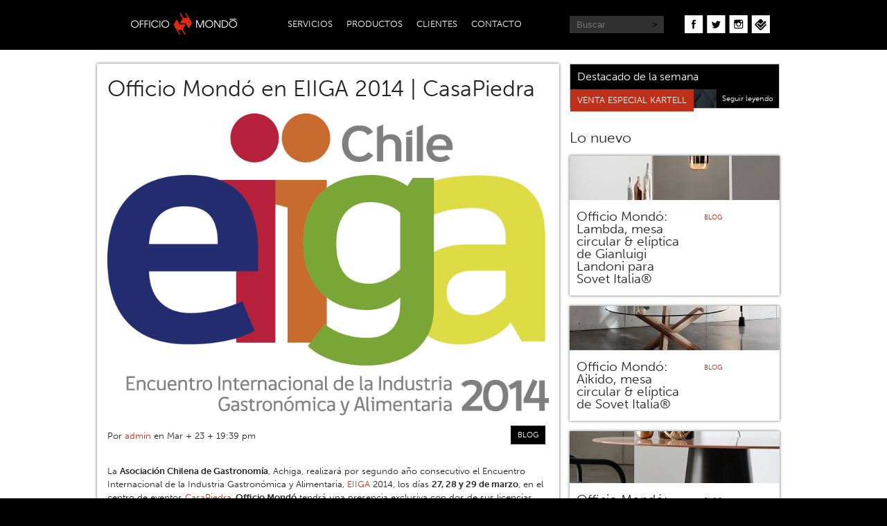

--- FILE ---
content_type: text/html; charset=UTF-8
request_url: https://mondo.cl/eiiga-encuentro-internacional-de-la-industria-gastronomica-y-alimentaria/
body_size: 9612
content:
<!DOCTYPE html>
<!--[if IE 8]> 				 <html class="no-js lt-ie9" lang="en" > <![endif]-->
<!--[if gt IE 8]><!--> <html class="no-js" lang="en" > <!--<![endif]-->

<head>
    <meta charset="utf-8">
    <meta name="viewport" content="width=device-width">
    <title>
		  Officio Mondó en EIIGA 2014 | CasaPiedra - Officio Mondo    </title>
    <link rel="stylesheet" href="https://code.jquery.com/ui/1.10.3/themes/smoothness/jquery-ui.css" />
    <link href="https://mondo.cl/wp-content/themes/om-theme/css/royalslider.css" rel="stylesheet">
    <link href="https://mondo.cl/wp-content/themes/om-theme/css/skins/default/rs-default.css" rel="stylesheet">
    <link rel="stylesheet" href="https://mondo.cl/wp-content/themes/om-theme/style.css">
    <script src="https://mondo.cl/wp-content/themes/om-theme/js/vendor/custom.modernizr.js"></script>
    <link rel="stylesheet" href="https://use.typekit.net/toh6vcu.css">
    <script type="text/javascript">try{Typekit.load();}catch(e){}</script>
    <meta name='robots' content='max-image-preview:large' />
<link rel="alternate" type="application/rss+xml" title="Officio Mondo &raquo; Feed" href="https://mondo.cl/feed/" />
<link rel="alternate" type="application/rss+xml" title="Officio Mondo &raquo; Feed de los comentarios" href="https://mondo.cl/comments/feed/" />
<link rel="alternate" type="application/rss+xml" title="Officio Mondo &raquo; Comentario Officio Mondó en EIIGA 2014 | CasaPiedra del feed" href="https://mondo.cl/eiiga-encuentro-internacional-de-la-industria-gastronomica-y-alimentaria/feed/" />
<link rel="alternate" title="oEmbed (JSON)" type="application/json+oembed" href="https://mondo.cl/wp-json/oembed/1.0/embed?url=https%3A%2F%2Fmondo.cl%2Feiiga-encuentro-internacional-de-la-industria-gastronomica-y-alimentaria%2F" />
<link rel="alternate" title="oEmbed (XML)" type="text/xml+oembed" href="https://mondo.cl/wp-json/oembed/1.0/embed?url=https%3A%2F%2Fmondo.cl%2Feiiga-encuentro-internacional-de-la-industria-gastronomica-y-alimentaria%2F&#038;format=xml" />
<style id='wp-img-auto-sizes-contain-inline-css' type='text/css'>
img:is([sizes=auto i],[sizes^="auto," i]){contain-intrinsic-size:3000px 1500px}
/*# sourceURL=wp-img-auto-sizes-contain-inline-css */
</style>
<style id='wp-emoji-styles-inline-css' type='text/css'>

	img.wp-smiley, img.emoji {
		display: inline !important;
		border: none !important;
		box-shadow: none !important;
		height: 1em !important;
		width: 1em !important;
		margin: 0 0.07em !important;
		vertical-align: -0.1em !important;
		background: none !important;
		padding: 0 !important;
	}
/*# sourceURL=wp-emoji-styles-inline-css */
</style>
<link rel='stylesheet' id='wp-block-library-css' href='https://mondo.cl/wp-includes/css/dist/block-library/style.min.css?ver=6.9' type='text/css' media='all' />
<style id='classic-theme-styles-inline-css' type='text/css'>
/*! This file is auto-generated */
.wp-block-button__link{color:#fff;background-color:#32373c;border-radius:9999px;box-shadow:none;text-decoration:none;padding:calc(.667em + 2px) calc(1.333em + 2px);font-size:1.125em}.wp-block-file__button{background:#32373c;color:#fff;text-decoration:none}
/*# sourceURL=/wp-includes/css/classic-themes.min.css */
</style>
<style id='global-styles-inline-css' type='text/css'>
:root{--wp--preset--aspect-ratio--square: 1;--wp--preset--aspect-ratio--4-3: 4/3;--wp--preset--aspect-ratio--3-4: 3/4;--wp--preset--aspect-ratio--3-2: 3/2;--wp--preset--aspect-ratio--2-3: 2/3;--wp--preset--aspect-ratio--16-9: 16/9;--wp--preset--aspect-ratio--9-16: 9/16;--wp--preset--color--black: #000000;--wp--preset--color--cyan-bluish-gray: #abb8c3;--wp--preset--color--white: #ffffff;--wp--preset--color--pale-pink: #f78da7;--wp--preset--color--vivid-red: #cf2e2e;--wp--preset--color--luminous-vivid-orange: #ff6900;--wp--preset--color--luminous-vivid-amber: #fcb900;--wp--preset--color--light-green-cyan: #7bdcb5;--wp--preset--color--vivid-green-cyan: #00d084;--wp--preset--color--pale-cyan-blue: #8ed1fc;--wp--preset--color--vivid-cyan-blue: #0693e3;--wp--preset--color--vivid-purple: #9b51e0;--wp--preset--gradient--vivid-cyan-blue-to-vivid-purple: linear-gradient(135deg,rgb(6,147,227) 0%,rgb(155,81,224) 100%);--wp--preset--gradient--light-green-cyan-to-vivid-green-cyan: linear-gradient(135deg,rgb(122,220,180) 0%,rgb(0,208,130) 100%);--wp--preset--gradient--luminous-vivid-amber-to-luminous-vivid-orange: linear-gradient(135deg,rgb(252,185,0) 0%,rgb(255,105,0) 100%);--wp--preset--gradient--luminous-vivid-orange-to-vivid-red: linear-gradient(135deg,rgb(255,105,0) 0%,rgb(207,46,46) 100%);--wp--preset--gradient--very-light-gray-to-cyan-bluish-gray: linear-gradient(135deg,rgb(238,238,238) 0%,rgb(169,184,195) 100%);--wp--preset--gradient--cool-to-warm-spectrum: linear-gradient(135deg,rgb(74,234,220) 0%,rgb(151,120,209) 20%,rgb(207,42,186) 40%,rgb(238,44,130) 60%,rgb(251,105,98) 80%,rgb(254,248,76) 100%);--wp--preset--gradient--blush-light-purple: linear-gradient(135deg,rgb(255,206,236) 0%,rgb(152,150,240) 100%);--wp--preset--gradient--blush-bordeaux: linear-gradient(135deg,rgb(254,205,165) 0%,rgb(254,45,45) 50%,rgb(107,0,62) 100%);--wp--preset--gradient--luminous-dusk: linear-gradient(135deg,rgb(255,203,112) 0%,rgb(199,81,192) 50%,rgb(65,88,208) 100%);--wp--preset--gradient--pale-ocean: linear-gradient(135deg,rgb(255,245,203) 0%,rgb(182,227,212) 50%,rgb(51,167,181) 100%);--wp--preset--gradient--electric-grass: linear-gradient(135deg,rgb(202,248,128) 0%,rgb(113,206,126) 100%);--wp--preset--gradient--midnight: linear-gradient(135deg,rgb(2,3,129) 0%,rgb(40,116,252) 100%);--wp--preset--font-size--small: 13px;--wp--preset--font-size--medium: 20px;--wp--preset--font-size--large: 36px;--wp--preset--font-size--x-large: 42px;--wp--preset--spacing--20: 0.44rem;--wp--preset--spacing--30: 0.67rem;--wp--preset--spacing--40: 1rem;--wp--preset--spacing--50: 1.5rem;--wp--preset--spacing--60: 2.25rem;--wp--preset--spacing--70: 3.38rem;--wp--preset--spacing--80: 5.06rem;--wp--preset--shadow--natural: 6px 6px 9px rgba(0, 0, 0, 0.2);--wp--preset--shadow--deep: 12px 12px 50px rgba(0, 0, 0, 0.4);--wp--preset--shadow--sharp: 6px 6px 0px rgba(0, 0, 0, 0.2);--wp--preset--shadow--outlined: 6px 6px 0px -3px rgb(255, 255, 255), 6px 6px rgb(0, 0, 0);--wp--preset--shadow--crisp: 6px 6px 0px rgb(0, 0, 0);}:where(.is-layout-flex){gap: 0.5em;}:where(.is-layout-grid){gap: 0.5em;}body .is-layout-flex{display: flex;}.is-layout-flex{flex-wrap: wrap;align-items: center;}.is-layout-flex > :is(*, div){margin: 0;}body .is-layout-grid{display: grid;}.is-layout-grid > :is(*, div){margin: 0;}:where(.wp-block-columns.is-layout-flex){gap: 2em;}:where(.wp-block-columns.is-layout-grid){gap: 2em;}:where(.wp-block-post-template.is-layout-flex){gap: 1.25em;}:where(.wp-block-post-template.is-layout-grid){gap: 1.25em;}.has-black-color{color: var(--wp--preset--color--black) !important;}.has-cyan-bluish-gray-color{color: var(--wp--preset--color--cyan-bluish-gray) !important;}.has-white-color{color: var(--wp--preset--color--white) !important;}.has-pale-pink-color{color: var(--wp--preset--color--pale-pink) !important;}.has-vivid-red-color{color: var(--wp--preset--color--vivid-red) !important;}.has-luminous-vivid-orange-color{color: var(--wp--preset--color--luminous-vivid-orange) !important;}.has-luminous-vivid-amber-color{color: var(--wp--preset--color--luminous-vivid-amber) !important;}.has-light-green-cyan-color{color: var(--wp--preset--color--light-green-cyan) !important;}.has-vivid-green-cyan-color{color: var(--wp--preset--color--vivid-green-cyan) !important;}.has-pale-cyan-blue-color{color: var(--wp--preset--color--pale-cyan-blue) !important;}.has-vivid-cyan-blue-color{color: var(--wp--preset--color--vivid-cyan-blue) !important;}.has-vivid-purple-color{color: var(--wp--preset--color--vivid-purple) !important;}.has-black-background-color{background-color: var(--wp--preset--color--black) !important;}.has-cyan-bluish-gray-background-color{background-color: var(--wp--preset--color--cyan-bluish-gray) !important;}.has-white-background-color{background-color: var(--wp--preset--color--white) !important;}.has-pale-pink-background-color{background-color: var(--wp--preset--color--pale-pink) !important;}.has-vivid-red-background-color{background-color: var(--wp--preset--color--vivid-red) !important;}.has-luminous-vivid-orange-background-color{background-color: var(--wp--preset--color--luminous-vivid-orange) !important;}.has-luminous-vivid-amber-background-color{background-color: var(--wp--preset--color--luminous-vivid-amber) !important;}.has-light-green-cyan-background-color{background-color: var(--wp--preset--color--light-green-cyan) !important;}.has-vivid-green-cyan-background-color{background-color: var(--wp--preset--color--vivid-green-cyan) !important;}.has-pale-cyan-blue-background-color{background-color: var(--wp--preset--color--pale-cyan-blue) !important;}.has-vivid-cyan-blue-background-color{background-color: var(--wp--preset--color--vivid-cyan-blue) !important;}.has-vivid-purple-background-color{background-color: var(--wp--preset--color--vivid-purple) !important;}.has-black-border-color{border-color: var(--wp--preset--color--black) !important;}.has-cyan-bluish-gray-border-color{border-color: var(--wp--preset--color--cyan-bluish-gray) !important;}.has-white-border-color{border-color: var(--wp--preset--color--white) !important;}.has-pale-pink-border-color{border-color: var(--wp--preset--color--pale-pink) !important;}.has-vivid-red-border-color{border-color: var(--wp--preset--color--vivid-red) !important;}.has-luminous-vivid-orange-border-color{border-color: var(--wp--preset--color--luminous-vivid-orange) !important;}.has-luminous-vivid-amber-border-color{border-color: var(--wp--preset--color--luminous-vivid-amber) !important;}.has-light-green-cyan-border-color{border-color: var(--wp--preset--color--light-green-cyan) !important;}.has-vivid-green-cyan-border-color{border-color: var(--wp--preset--color--vivid-green-cyan) !important;}.has-pale-cyan-blue-border-color{border-color: var(--wp--preset--color--pale-cyan-blue) !important;}.has-vivid-cyan-blue-border-color{border-color: var(--wp--preset--color--vivid-cyan-blue) !important;}.has-vivid-purple-border-color{border-color: var(--wp--preset--color--vivid-purple) !important;}.has-vivid-cyan-blue-to-vivid-purple-gradient-background{background: var(--wp--preset--gradient--vivid-cyan-blue-to-vivid-purple) !important;}.has-light-green-cyan-to-vivid-green-cyan-gradient-background{background: var(--wp--preset--gradient--light-green-cyan-to-vivid-green-cyan) !important;}.has-luminous-vivid-amber-to-luminous-vivid-orange-gradient-background{background: var(--wp--preset--gradient--luminous-vivid-amber-to-luminous-vivid-orange) !important;}.has-luminous-vivid-orange-to-vivid-red-gradient-background{background: var(--wp--preset--gradient--luminous-vivid-orange-to-vivid-red) !important;}.has-very-light-gray-to-cyan-bluish-gray-gradient-background{background: var(--wp--preset--gradient--very-light-gray-to-cyan-bluish-gray) !important;}.has-cool-to-warm-spectrum-gradient-background{background: var(--wp--preset--gradient--cool-to-warm-spectrum) !important;}.has-blush-light-purple-gradient-background{background: var(--wp--preset--gradient--blush-light-purple) !important;}.has-blush-bordeaux-gradient-background{background: var(--wp--preset--gradient--blush-bordeaux) !important;}.has-luminous-dusk-gradient-background{background: var(--wp--preset--gradient--luminous-dusk) !important;}.has-pale-ocean-gradient-background{background: var(--wp--preset--gradient--pale-ocean) !important;}.has-electric-grass-gradient-background{background: var(--wp--preset--gradient--electric-grass) !important;}.has-midnight-gradient-background{background: var(--wp--preset--gradient--midnight) !important;}.has-small-font-size{font-size: var(--wp--preset--font-size--small) !important;}.has-medium-font-size{font-size: var(--wp--preset--font-size--medium) !important;}.has-large-font-size{font-size: var(--wp--preset--font-size--large) !important;}.has-x-large-font-size{font-size: var(--wp--preset--font-size--x-large) !important;}
:where(.wp-block-post-template.is-layout-flex){gap: 1.25em;}:where(.wp-block-post-template.is-layout-grid){gap: 1.25em;}
:where(.wp-block-term-template.is-layout-flex){gap: 1.25em;}:where(.wp-block-term-template.is-layout-grid){gap: 1.25em;}
:where(.wp-block-columns.is-layout-flex){gap: 2em;}:where(.wp-block-columns.is-layout-grid){gap: 2em;}
:root :where(.wp-block-pullquote){font-size: 1.5em;line-height: 1.6;}
/*# sourceURL=global-styles-inline-css */
</style>
<link rel='stylesheet' id='contact-form-7-css' href='https://mondo.cl/wp-content/plugins/contact-form-7/includes/css/styles.css?ver=6.1.4' type='text/css' media='all' />
<link rel='stylesheet' id='taxonomy-image-plugin-public-css' href='https://mondo.cl/wp-content/plugins/taxonomy-images/css/style.css?ver=0.9.6' type='text/css' media='screen' />
<link rel="https://api.w.org/" href="https://mondo.cl/wp-json/" /><link rel="alternate" title="JSON" type="application/json" href="https://mondo.cl/wp-json/wp/v2/posts/2693" /><link rel="EditURI" type="application/rsd+xml" title="RSD" href="https://mondo.cl/xmlrpc.php?rsd" />
<meta name="generator" content="WordPress 6.9" />
<link rel="canonical" href="https://mondo.cl/eiiga-encuentro-internacional-de-la-industria-gastronomica-y-alimentaria/" />
<link rel='shortlink' href='https://mondo.cl/?p=2693' />
<meta name="generator" content="Elementor 3.34.2; features: e_font_icon_svg, additional_custom_breakpoints; settings: css_print_method-external, google_font-enabled, font_display-auto">
			<style>
				.e-con.e-parent:nth-of-type(n+4):not(.e-lazyloaded):not(.e-no-lazyload),
				.e-con.e-parent:nth-of-type(n+4):not(.e-lazyloaded):not(.e-no-lazyload) * {
					background-image: none !important;
				}
				@media screen and (max-height: 1024px) {
					.e-con.e-parent:nth-of-type(n+3):not(.e-lazyloaded):not(.e-no-lazyload),
					.e-con.e-parent:nth-of-type(n+3):not(.e-lazyloaded):not(.e-no-lazyload) * {
						background-image: none !important;
					}
				}
				@media screen and (max-height: 640px) {
					.e-con.e-parent:nth-of-type(n+2):not(.e-lazyloaded):not(.e-no-lazyload),
					.e-con.e-parent:nth-of-type(n+2):not(.e-lazyloaded):not(.e-no-lazyload) * {
						background-image: none !important;
					}
				}
			</style>
			</head>
<body class="wp-singular post-template-default single single-post postid-2693 single-format-standard wp-theme-om-theme elementor-default elementor-kit-">
	<header class="box fwidth">
        <div class="row">
        	<div class="large-3 columns text-center">
            	<a href="https://mondo.cl"><img src="https://mondo.cl/wp-content/themes/om-theme/img/img-logo-header.png" alt="Officio Mondo"></a>
            </div>
            <div class="large-5 columns text-center">
            	<nav>
                	<li><a href="https://mondo.cl/servicios">Servicios</a></li>
                	<li><a href="https://mondo.cl/productos">Productos</a></li>
                	<li><a href="https://mondo.cl/clientes">Clientes</a></li>
                	<li><a href="https://mondo.cl/contacto">Contacto</a></li>
                </nav>
            </div>
            <!--/menu-->
        	<div class="large-2 columns">
            
            <form role="search" method="get" id="searchform" action="https://mondo.cl/">
                    <input type="text" placeholder="Buscar" value="" name="s" id="s" class="box fleft" />
                    <input type="submit" id="searchsubmit" value="&gt;" class="box fleft" />
            </form>            
            </div>
        	<div class="large-2 columns">
                <a href="https://www.facebook.com/pages/Officio-Mond%C3%B3/219855628189179" class="ico box fleft" target="_blank"><img src="https://mondo.cl/wp-content/themes/om-theme/img/ico-facebook.png" alt="facebook"></a>
                <a href="https://twitter.com/officiomondo" target="_blank" class="ico box fleft"><img src="https://mondo.cl/wp-content/themes/om-theme/img/ico-twitter.png" alt="twitter"></a>
                <a href="https://instagram.com/officiomondo" target="_blank" class="ico box fleft"><img src="https://mondo.cl/wp-content/themes/om-theme/img/ico-instagram.png" alt="instagram"></a>
                <a href="https://es.foursquare.com/v/officio-mond%C3%B3/52705afe11d2d57aded6b094" target="_blank" class="ico box fleft"><img src="https://mondo.cl/wp-content/themes/om-theme/img/ico-foursquare.png" alt="foursquare"></a>
            </div>
        </div>
    </header>
   <!--/header-->
    
    <section id="contenido" class="box fcenter fwidth">
    	<div class="row">
			                        
        	<div class="large-8 columns contenido">
            	<h1>Officio Mondó en EIIGA 2014 | CasaPiedra</h1>
            	<img fetchpriority="high" width="836" height="573" src="https://mondo.cl/wp-content/uploads/2014/03/eiiga-2014.jpg" class="attachment-full size-full wp-post-image" alt="" decoding="async" srcset="https://mondo.cl/wp-content/uploads/2014/03/eiiga-2014.jpg 836w, https://mondo.cl/wp-content/uploads/2014/03/eiiga-2014-300x205.jpg 300w, https://mondo.cl/wp-content/uploads/2014/03/eiiga-2014-600x411.jpg 600w" sizes="(max-width: 836px) 100vw, 836px" />                <div class="row meta">
                	<div class="large-6 columns">
                    	<p>Por <a href="#">admin</a> en Mar + 23 + 19:39 pm</p>
                    </div>
                	<div class="large-6 columns text-center cats">
					<a href="https://mondo.cl/category/blog/" rel="category tag">Blog</a>                    </div>
                </div>
                <p>La <strong>Asociación Chilena de Gastronomía</strong>, Achiga, realizará por segundo año consecutivo el Encuentro Internacional de la Industria Gastronómica y Alimentaria, <a href="http://www.eiigachile.com/">EIIGA </a>2014, los días <strong>27, 28 y 29 de marzo</strong>, en el centro de eventos <a href="http://www.casapiedra.cl/">CasaPiedra</a>.<strong> Officio Mondó</strong> tendrá una presencia exclusiva con dos de sus licencias internacionales: <a href="http://home.kartell.it/bourgie_10th_anniversary.html">Kartell</a> &amp; <a href="http://www.emeco.net/">Emeco</a>. Nivel 1, sector de profesionales, stand 44 y 45.</p>
<p><a href="https://www.mondo.cl/wp-content/uploads/2014/03/Captura-de-pantalla-2014-03-24-a-las-16.31.37.png"><img decoding="async" class="alignnone size-full wp-image-2696" alt="Captura de pantalla 2014-03-24 a las 16.31.37" src="https://www.mondo.cl/wp-content/uploads/2014/03/Captura-de-pantalla-2014-03-24-a-las-16.31.37.png" width="643" height="372" srcset="https://mondo.cl/wp-content/uploads/2014/03/Captura-de-pantalla-2014-03-24-a-las-16.31.37.png 643w, https://mondo.cl/wp-content/uploads/2014/03/Captura-de-pantalla-2014-03-24-a-las-16.31.37-300x173.png 300w, https://mondo.cl/wp-content/uploads/2014/03/Captura-de-pantalla-2014-03-24-a-las-16.31.37-600x347.png 600w" sizes="(max-width: 643px) 100vw, 643px" /></a></p>
<p>Más de <strong>6.000  mts² de exhibición</strong>, reunirá  nuevamente  a los más importantes representantes de la <strong>industria gastronómica y alimentaria</strong> a nivel nacional e internacional interesados en ingresar sus productos y consolidar sus negocios en el mercado chileno.</p>
<p><a href="https://www.mondo.cl/wp-content/uploads/2014/03/Captura-de-pantalla-2014-03-24-a-las-16.31.02.png"><img decoding="async" class="alignnone size-full wp-image-2697" alt="Captura de pantalla 2014-03-24 a las 16.31.02" src="https://www.mondo.cl/wp-content/uploads/2014/03/Captura-de-pantalla-2014-03-24-a-las-16.31.02.png" width="707" height="533" srcset="https://mondo.cl/wp-content/uploads/2014/03/Captura-de-pantalla-2014-03-24-a-las-16.31.02.png 707w, https://mondo.cl/wp-content/uploads/2014/03/Captura-de-pantalla-2014-03-24-a-las-16.31.02-300x226.png 300w, https://mondo.cl/wp-content/uploads/2014/03/Captura-de-pantalla-2014-03-24-a-las-16.31.02-600x452.png 600w" sizes="(max-width: 707px) 100vw, 707px" /></a></p>
<p>En <a href="http://www.eiigachile.com/">EIIGA</a> se encontrarán representantes de todos los sectores: empresas y servicios de la industria gastronómica, compradores y distribuidores internacionales del servicio de alimentos, importadores y distribuidores de productos y servicios chilenos, inversionistas, asociaciones de producción y exportación, asociaciones gremiales, escuelas y estudiantes de gastronomía, turismo y gestión hotelera.</p>
<p>Más información: <a href="http://www.eiigachile.com/">www.www.eiigachile.com</a></p>
<p>&nbsp;</p>
 
                
                <div class="row meta-footer">
                    <div class="small-6 columns">
                        <!-- AddThis Button BEGIN -->
                        <div class="addthis_toolbox addthis_default_style ">
                        <a class="addthis_button_facebook_like" fb:like:layout="button_count"></a>
                        <a class="addthis_button_tweet"></a>
                        <a class="addthis_counter addthis_pill_style"></a>
                        </div>
                        <script type="text/javascript">var addthis_config = {"data_track_addressbar":true};</script>
                        <script type="text/javascript" src="//s7.addthis.com/js/300/addthis_widget.js#pubid=tarkadd"></script>
                        <!-- AddThis Button END -->
                    </div>
                    <div class="small-6 columns text-right">
                        <p>Etiquetas: <a href="https://mondo.cl/tag/achiga-eiiga-gastronomia-casapiedra/" rel="tag">achiga eiiga gastronomia casapiedra</a>                    </div>
                </div>
                
                <div class="row">
                	<div class="large-12 columns">
                    	
<!-- You can start editing here. -->


			<!-- If comments are open, but there are no comments. -->

	
	<div id="respond" class="comment-respond">
		<h3 id="reply-title" class="comment-reply-title">Deja una respuesta</h3><form action="https://mondo.cl/wp-comments-post.php" method="post" id="commentform" class="comment-form"><p class="comment-notes"><span id="email-notes">Tu dirección de correo electrónico no será publicada.</span> <span class="required-field-message">Los campos obligatorios están marcados con <span class="required">*</span></span></p><p class="comment-form-comment"><label for="comment">Comentario <span class="required">*</span></label> <textarea id="comment" name="comment" cols="45" rows="8" maxlength="65525" required="required"></textarea></p><p class="comment-form-author"><label for="author">Nombre</label> <input id="author" name="author" type="text" value="" size="30" maxlength="245" autocomplete="name" /></p>
<p class="comment-form-email"><label for="email">Correo electrónico</label> <input id="email" name="email" type="text" value="" size="30" maxlength="100" aria-describedby="email-notes" autocomplete="email" /></p>
<p class="comment-form-url"><label for="url">Web</label> <input id="url" name="url" type="text" value="" size="30" maxlength="200" autocomplete="url" /></p>
<p class="form-submit"><input name="submit" type="submit" id="submit" class="submit" value="Publicar el comentario" /> <input type='hidden' name='comment_post_ID' value='2693' id='comment_post_ID' />
<input type='hidden' name='comment_parent' id='comment_parent' value='0' />
</p><p style="display: none;"><input type="hidden" id="akismet_comment_nonce" name="akismet_comment_nonce" value="ca4e8133c7" /></p><p style="display: none !important;" class="akismet-fields-container" data-prefix="ak_"><label>&#916;<textarea name="ak_hp_textarea" cols="45" rows="8" maxlength="100"></textarea></label><input type="hidden" id="ak_js_1" name="ak_js" value="85"/><script>document.getElementById( "ak_js_1" ).setAttribute( "value", ( new Date() ).getTime() );</script></p></form>	</div><!-- #respond -->
	                    </div>
                </div>
                
            </div>
            <!--/contenido 8 columnas-->
			                        
                      
                    
                    
                    
		    <div id="sidebar" class="large-4 columns">
                <!--sidebar-->
                				                                <div class="destacada">
                    <a href="https://mondo.cl/venta-especial-kartell/"><img width="940" height="198" src="https://mondo.cl/wp-content/uploads/2016/12/ac21104b-90a0-4808-afdb-25ce87cd9bb1-940x198.jpg" class="attachment-post-thumbnail size-post-thumbnail wp-post-image" alt="" decoding="async" /></a>
                    <div class="titular-destacado box fwidth">
                        <h4>Destacado de la semana</h4>
                        <p>VENTA ESPECIAL KARTELL</p>
                    </div>
                    <a href="https://mondo.cl/venta-especial-kartell/" class="link-destacado">Seguir leyendo</a>
                </div>
                <!--/caja-->
				                               
                
                <br><br>
                <h2>Lo nuevo</h2>
                <br>

				                                
                <div class="box fwidth caja-nota">
                	<a href="https://mondo.cl/officio-mondo-lambda-mesa-circular-eliptica-de-gianluigi-landoni-para-sovet-italia/"><img width="940" height="198" src="https://mondo.cl/wp-content/uploads/2017/03/lambda-essential-3-3259-h-940x198.jpeg" class="attachment-post-thumbnail size-post-thumbnail wp-post-image" alt="" decoding="async" /></a>
                    <div class="row titulo-caja">
                    	<div class="large-7 columns">
                        	<h3>Officio Mondó: Lambda, mesa circular &#038; elíptica de Gianluigi Landoni para Sovet Italia®</h3>
                        </div>
                    	<div class="large-4 columns text-left">
                        	<a href="https://mondo.cl/category/blog/" rel="category tag">Blog</a>                        </div>
                    </div>
                </div>
                <!--/caja nota-->
				                
                <div class="box fwidth caja-nota">
                	<a href="https://mondo.cl/officio-mondo-aikido-mesa-circular-eliptica-de-sovet-italia/"><img width="940" height="198" src="https://mondo.cl/wp-content/uploads/2017/03/ed-Sovet_Essential_Aikido_02deflat-1-940x198.jpeg" class="attachment-post-thumbnail size-post-thumbnail wp-post-image" alt="" decoding="async" /></a>
                    <div class="row titulo-caja">
                    	<div class="large-7 columns">
                        	<h3>Officio Mondó: Aikido, mesa circular &#038; elíptica de Sovet Italia®</h3>
                        </div>
                    	<div class="large-4 columns text-left">
                        	<a href="https://mondo.cl/category/blog/" rel="category tag">Blog</a>                        </div>
                    </div>
                </div>
                <!--/caja nota-->
				                
                <div class="box fwidth caja-nota">
                	<a href="https://mondo.cl/officio-mondo-mesa-totem-de-sovet-italia/"><img width="800" height="198" src="https://mondo.cl/wp-content/uploads/2015/11/gallery_3-800x198.jpeg" class="attachment-post-thumbnail size-post-thumbnail wp-post-image" alt="" decoding="async" /></a>
                    <div class="row titulo-caja">
                    	<div class="large-7 columns">
                        	<h3>Officio Mondó: Totem, mesa circular de Sovet Italia®</h3>
                        </div>
                    	<div class="large-4 columns text-left">
                        	<a href="https://mondo.cl/category/blog/" rel="category tag">Blog</a>                        </div>
                    </div>
                </div>
                <!--/caja nota-->
				                               
                

            
                <!--sidebar-->
            </div>
        </div>
        <!--row-->
    </section>
    <!--contenido home-->
    
    <!--footer-->
    <footer class="box fwidth">
    	<div class="row">
        	<div class="large-12 text-center">
            <p><img src="https://mondo.cl/wp-content/themes/om-theme/img/ico-logo-footer.png" alt="Officio"></p>
            <div style="clear:both;"></div>
              <p style="margin-bottom:2px; clear:both;">SHOWROOM:
                  Av. Luis Pasteur # 5719 Local 8 – Vitacura - +56 2 28765200</p>
                  <br>
              <p style="margin-bottom:2px; clear:both;">FABRICA:
                  Mar del Sur # 7190 – Pudahuel - +56 227474535</p>
            	<!-- p>Santiago: Américo Vespucio Norte 2890, Vitacura / <a href="https://mondo.cl/contacto" style="color:#FFF;">Contacto</a>&nbsp;&nbsp;&nbsp;&nbsp;</p><img src="https://mondo.cl/wp-content/themes/om-theme/img/ico-logo-footer.png" alt="Officio"><p>&nbsp;&nbsp;&nbsp;&nbsp;Fábrica: Mar del Sur 7190, Pudahuel / <a href="https://mondo.cl/contacto" style="color:#FFF;">Contacto</a></p -->
            </div>
        </div>

		        
                <div class="row">
                    <div class="large-12 text-center">
                        <a href="#"><img src="https://mondo.cl/wp-content/themes/om-theme/img/img-logo-parq.png" alt="Plataforma Arquitectura"></a>&nbsp;&nbsp;&nbsp;<a href="#"><img src="https://mondo.cl/wp-content/themes/om-theme/img/img-logo-ED.png" alt="ED"></a>&nbsp;&nbsp;&nbsp;<a href="#"><img src="https://mondo.cl/wp-content/themes/om-theme/img/img-logo-ambientes.png" alt="Ambientes"></a>
                    </div>
                </div>
        
                
        
        
        
    </footer>

	
	<script src="//ajax.googleapis.com/ajax/libs/jquery/1.10.2/jquery.min.js"></script>
    <script>window.jQuery || document.write('<script src="https://mondo.cl/wp-content/themes/om-theme/js/vendor/jquery-1.10.2.min.js"><\/script>')</script>
	<script src="https://mondo.cl/wp-content/themes/om-theme/js/foundation.min.js"></script>
    <script type="text/javascript" src="https://mondo.cl/wp-content/themes/om-theme/js/masonry.pkgd.min.js"></script>
    <script src="https://mondo.cl/wp-content/themes/om-theme/js/jquery.royalslider.min.js" /></script>
	<script src="https://code.jquery.com/ui/1.10.3/jquery-ui.js"></script>  
	<script src="https://mondo.cl/wp-content/themes/om-theme/js/scripts.js"></script>

<script>
  (function(i,s,o,g,r,a,m){i['GoogleAnalyticsObject']=r;i[r]=i[r]||function(){
  (i[r].q=i[r].q||[]).push(arguments)},i[r].l=1*new Date();a=s.createElement(o),
  m=s.getElementsByTagName(o)[0];a.async=1;a.src=g;m.parentNode.insertBefore(a,m)
  })(window,document,'script','//www.google-analytics.com/analytics.js','ga');

  ga('create', 'UA-51333341-1', 'officio.cl');
  ga('send', 'pageview');

</script>


    <script type="speculationrules">
{"prefetch":[{"source":"document","where":{"and":[{"href_matches":"/*"},{"not":{"href_matches":["/wp-*.php","/wp-admin/*","/wp-content/uploads/*","/wp-content/*","/wp-content/plugins/*","/wp-content/themes/om-theme/*","/*\\?(.+)"]}},{"not":{"selector_matches":"a[rel~=\"nofollow\"]"}},{"not":{"selector_matches":".no-prefetch, .no-prefetch a"}}]},"eagerness":"conservative"}]}
</script>
			<script>
				const lazyloadRunObserver = () => {
					const lazyloadBackgrounds = document.querySelectorAll( `.e-con.e-parent:not(.e-lazyloaded)` );
					const lazyloadBackgroundObserver = new IntersectionObserver( ( entries ) => {
						entries.forEach( ( entry ) => {
							if ( entry.isIntersecting ) {
								let lazyloadBackground = entry.target;
								if( lazyloadBackground ) {
									lazyloadBackground.classList.add( 'e-lazyloaded' );
								}
								lazyloadBackgroundObserver.unobserve( entry.target );
							}
						});
					}, { rootMargin: '200px 0px 200px 0px' } );
					lazyloadBackgrounds.forEach( ( lazyloadBackground ) => {
						lazyloadBackgroundObserver.observe( lazyloadBackground );
					} );
				};
				const events = [
					'DOMContentLoaded',
					'elementor/lazyload/observe',
				];
				events.forEach( ( event ) => {
					document.addEventListener( event, lazyloadRunObserver );
				} );
			</script>
			<script type="text/javascript" src="https://mondo.cl/wp-includes/js/dist/hooks.min.js?ver=dd5603f07f9220ed27f1" id="wp-hooks-js"></script>
<script type="text/javascript" src="https://mondo.cl/wp-includes/js/dist/i18n.min.js?ver=c26c3dc7bed366793375" id="wp-i18n-js"></script>
<script type="text/javascript" id="wp-i18n-js-after">
/* <![CDATA[ */
wp.i18n.setLocaleData( { 'text direction\u0004ltr': [ 'ltr' ] } );
//# sourceURL=wp-i18n-js-after
/* ]]> */
</script>
<script type="text/javascript" src="https://mondo.cl/wp-content/plugins/contact-form-7/includes/swv/js/index.js?ver=6.1.4" id="swv-js"></script>
<script type="text/javascript" id="contact-form-7-js-translations">
/* <![CDATA[ */
( function( domain, translations ) {
	var localeData = translations.locale_data[ domain ] || translations.locale_data.messages;
	localeData[""].domain = domain;
	wp.i18n.setLocaleData( localeData, domain );
} )( "contact-form-7", {"translation-revision-date":"2025-12-01 15:45:40+0000","generator":"GlotPress\/4.0.3","domain":"messages","locale_data":{"messages":{"":{"domain":"messages","plural-forms":"nplurals=2; plural=n != 1;","lang":"es"},"This contact form is placed in the wrong place.":["Este formulario de contacto est\u00e1 situado en el lugar incorrecto."],"Error:":["Error:"]}},"comment":{"reference":"includes\/js\/index.js"}} );
//# sourceURL=contact-form-7-js-translations
/* ]]> */
</script>
<script type="text/javascript" id="contact-form-7-js-before">
/* <![CDATA[ */
var wpcf7 = {
    "api": {
        "root": "https:\/\/mondo.cl\/wp-json\/",
        "namespace": "contact-form-7\/v1"
    }
};
//# sourceURL=contact-form-7-js-before
/* ]]> */
</script>
<script type="text/javascript" src="https://mondo.cl/wp-content/plugins/contact-form-7/includes/js/index.js?ver=6.1.4" id="contact-form-7-js"></script>
<script defer type="text/javascript" src="https://mondo.cl/wp-content/plugins/akismet/_inc/akismet-frontend.js?ver=1762971865" id="akismet-frontend-js"></script>
<script id="wp-emoji-settings" type="application/json">
{"baseUrl":"https://s.w.org/images/core/emoji/17.0.2/72x72/","ext":".png","svgUrl":"https://s.w.org/images/core/emoji/17.0.2/svg/","svgExt":".svg","source":{"concatemoji":"https://mondo.cl/wp-includes/js/wp-emoji-release.min.js?ver=6.9"}}
</script>
<script type="module">
/* <![CDATA[ */
/*! This file is auto-generated */
const a=JSON.parse(document.getElementById("wp-emoji-settings").textContent),o=(window._wpemojiSettings=a,"wpEmojiSettingsSupports"),s=["flag","emoji"];function i(e){try{var t={supportTests:e,timestamp:(new Date).valueOf()};sessionStorage.setItem(o,JSON.stringify(t))}catch(e){}}function c(e,t,n){e.clearRect(0,0,e.canvas.width,e.canvas.height),e.fillText(t,0,0);t=new Uint32Array(e.getImageData(0,0,e.canvas.width,e.canvas.height).data);e.clearRect(0,0,e.canvas.width,e.canvas.height),e.fillText(n,0,0);const a=new Uint32Array(e.getImageData(0,0,e.canvas.width,e.canvas.height).data);return t.every((e,t)=>e===a[t])}function p(e,t){e.clearRect(0,0,e.canvas.width,e.canvas.height),e.fillText(t,0,0);var n=e.getImageData(16,16,1,1);for(let e=0;e<n.data.length;e++)if(0!==n.data[e])return!1;return!0}function u(e,t,n,a){switch(t){case"flag":return n(e,"\ud83c\udff3\ufe0f\u200d\u26a7\ufe0f","\ud83c\udff3\ufe0f\u200b\u26a7\ufe0f")?!1:!n(e,"\ud83c\udde8\ud83c\uddf6","\ud83c\udde8\u200b\ud83c\uddf6")&&!n(e,"\ud83c\udff4\udb40\udc67\udb40\udc62\udb40\udc65\udb40\udc6e\udb40\udc67\udb40\udc7f","\ud83c\udff4\u200b\udb40\udc67\u200b\udb40\udc62\u200b\udb40\udc65\u200b\udb40\udc6e\u200b\udb40\udc67\u200b\udb40\udc7f");case"emoji":return!a(e,"\ud83e\u1fac8")}return!1}function f(e,t,n,a){let r;const o=(r="undefined"!=typeof WorkerGlobalScope&&self instanceof WorkerGlobalScope?new OffscreenCanvas(300,150):document.createElement("canvas")).getContext("2d",{willReadFrequently:!0}),s=(o.textBaseline="top",o.font="600 32px Arial",{});return e.forEach(e=>{s[e]=t(o,e,n,a)}),s}function r(e){var t=document.createElement("script");t.src=e,t.defer=!0,document.head.appendChild(t)}a.supports={everything:!0,everythingExceptFlag:!0},new Promise(t=>{let n=function(){try{var e=JSON.parse(sessionStorage.getItem(o));if("object"==typeof e&&"number"==typeof e.timestamp&&(new Date).valueOf()<e.timestamp+604800&&"object"==typeof e.supportTests)return e.supportTests}catch(e){}return null}();if(!n){if("undefined"!=typeof Worker&&"undefined"!=typeof OffscreenCanvas&&"undefined"!=typeof URL&&URL.createObjectURL&&"undefined"!=typeof Blob)try{var e="postMessage("+f.toString()+"("+[JSON.stringify(s),u.toString(),c.toString(),p.toString()].join(",")+"));",a=new Blob([e],{type:"text/javascript"});const r=new Worker(URL.createObjectURL(a),{name:"wpTestEmojiSupports"});return void(r.onmessage=e=>{i(n=e.data),r.terminate(),t(n)})}catch(e){}i(n=f(s,u,c,p))}t(n)}).then(e=>{for(const n in e)a.supports[n]=e[n],a.supports.everything=a.supports.everything&&a.supports[n],"flag"!==n&&(a.supports.everythingExceptFlag=a.supports.everythingExceptFlag&&a.supports[n]);var t;a.supports.everythingExceptFlag=a.supports.everythingExceptFlag&&!a.supports.flag,a.supports.everything||((t=a.source||{}).concatemoji?r(t.concatemoji):t.wpemoji&&t.twemoji&&(r(t.twemoji),r(t.wpemoji)))});
//# sourceURL=https://mondo.cl/wp-includes/js/wp-emoji-loader.min.js
/* ]]> */
</script>

<script defer src="https://static.cloudflareinsights.com/beacon.min.js/vcd15cbe7772f49c399c6a5babf22c1241717689176015" integrity="sha512-ZpsOmlRQV6y907TI0dKBHq9Md29nnaEIPlkf84rnaERnq6zvWvPUqr2ft8M1aS28oN72PdrCzSjY4U6VaAw1EQ==" data-cf-beacon='{"version":"2024.11.0","token":"d2057444cd2a49539af5ed067e0cca0b","r":1,"server_timing":{"name":{"cfCacheStatus":true,"cfEdge":true,"cfExtPri":true,"cfL4":true,"cfOrigin":true,"cfSpeedBrain":true},"location_startswith":null}}' crossorigin="anonymous"></script>
</body>
</html>


--- FILE ---
content_type: application/javascript
request_url: https://mondo.cl/wp-content/themes/om-theme/js/scripts.js
body_size: 194
content:
// JavaScript Document
$(document).foundation(function(){
	//var n = $("#tabs li").length;
	//var w = (97/n);
	//$("#tabs li").width(w+'%');

	$("#tabs").tabs();

	jQuery("#tabs").on("tabsactivate", function(event, ui) {
	  ui.newPanel.find('.royalSlider').data('royalSlider').updateSliderSize(true);
	});
	
	$('.gallery-1').royalSlider({
		fullscreen: {
			enabled: true,
			nativeFS: true
		},
		controlNavigation: 'thumbnails',
		updateSliderSize: true,
		autoScaleSlider: true, 
		autoScaleSliderWidth: 960,     
		autoScaleSliderHeight: 850,
		loop: false,
		imageScaleMode: 'fit-if-smaller',
		navigateByClick: true,
		numImagesToPreload:2,
		arrowsNav:true,
		arrowsNavAutoHide: true,
		arrowsNavHideOnTouch: true,
		keyboardNavEnabled: true,
		fadeinLoadedSlide: true,
		globalCaption: true,
		globalCaptionInside: false,
		thumbs: {
		appendSpan: true,
		firstMargin: true,
		paddingBottom: 4
		}
	});

});

$(window).load(function(){
	//tabs
	//masonry
	var container = document.querySelector('#home');
	var msnry = new Masonry( container, {
	// options
	singleMode:true,
	itemSelector: '.caja'
	});
	//caja destacada
	
	$(".loading").fadeOut(1000);
	
		
});




